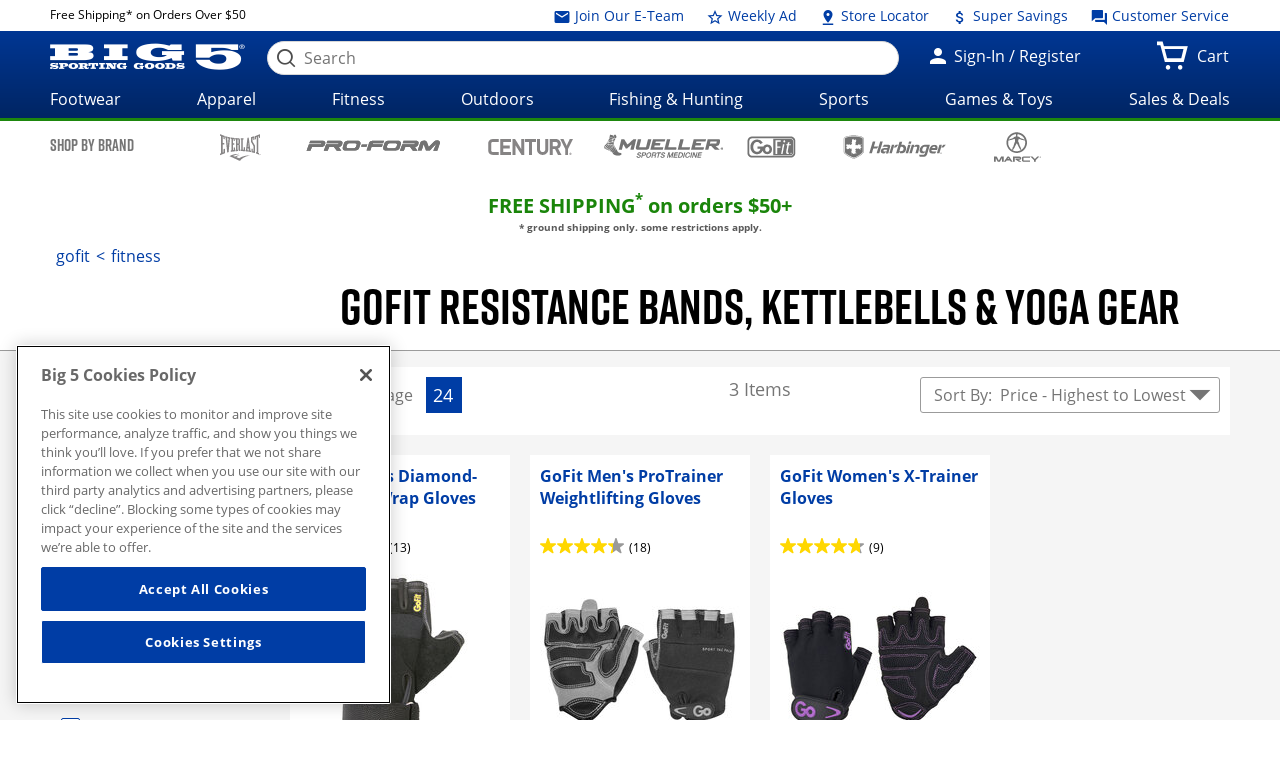

--- FILE ---
content_type: application/javascript;charset=UTF-8
request_url: https://whxf.big5sportinggoods.com/store/sitewide/jsConstants.jsp?ver=@20251002_0502_899_PDT@
body_size: 2099
content:


(function (global, namespace ) {
	"use strict";

	var constants = {
		contextPath : '/store',
		sessionTimeoutMillis : 1000 * 1800,
		recaptchaEnabled : true,
		siteRoot : 'http://' + window.location.host,
		secureSiteRoot : 'https://' + window.location.host,
		serverTime : 'Sat Jan 24 03:02:38 PST 2026',

		/* lang */
		errorheader : 'Oops! We&#039;ve got errors:',
		ajaxError : 'There was a problem loading the page.' ,

		messages : {
			email : 'Invalid email',
			uspostal : 'Invalid zipcode',
			capostal : 'Enter a valid Canadian postal code',
			usorcapostal : 'Enter a valid US or Canadian postal code',
			usphone : 'Invalid U.S. phone number',
			internationalphone : 'Enter a valid phone number',
			numeric : {
				named : 'only accepts numbers',
				unnamed : 'This field only accepts numbers'
			},
			alpha : 'Only alphabets are allowed',
			letter : 'Only alphabets are allowed',
			creditcard : 'Invalid credit/debit card number',
			required : {
				named : 'is required',
				unnamed : 'This field is required'
			},
			minlength : {
				named : 'does not have enough characters',
				unnamed : 'Not enough characters'
			},
			maxlength : {
				named : 'has too many characters',
				unnamed : 'Too many characters'
			},
			cvvminlength : 'Invalid security code',
			matchPassword : 'Password combination does not match',
			matchEmail : 'Email combination does not match',
			qty : 'Please enter a valid quantity',
			password : 'Invalid password',
			dateOfBirthDate : 'Please enter a valid birth date',
			dateOfBirthAge : 'Sorry, you must be at least 13 years old',
			invalidGiftMessage : 'Gift message cannot be over 240 characters in length',
			maxPromotionsReached: 'Maximum number of promotions reached',
			streetAddress: 'Not a valid street address',
			cityRule: 'Only alphabets are allowed',
			cityStateZip: 'Invalid city, state or zip'
		}
	};

	if (!global[namespace]) {
		global[namespace] = {};
	}
	global[namespace].constants = constants;

}(this, "BIG5"));


--- FILE ---
content_type: image/svg+xml
request_url: https://whxf.big5sportinggoods.com/static/assets/images/brand-logos-black/marcy.svg
body_size: 3415
content:
<?xml version="1.0" encoding="utf-8"?>
<!-- Generator: Adobe Illustrator 22.0.1, SVG Export Plug-In . SVG Version: 6.00 Build 0)  -->
<svg version="1.1" id="Layer_1" xmlns="http://www.w3.org/2000/svg" xmlns:xlink="http://www.w3.org/1999/xlink" x="0px" y="0px"
	 viewBox="0 0 247.4 156" style="enable-background:new 0 0 247.4 156;" xml:space="preserve">
<style type="text/css">
	.st0{fill-rule:evenodd;clip-rule:evenodd;}
	.st1{fill:#FFFFFF;}
	.st2{fill-rule:evenodd;clip-rule:evenodd;fill:#FFFFFF;}
</style>
<g>
	<path d="M10,154.8v-19.7l11.3,19.6h11.1l11.4-19.8v19.9h8.2v-27l-13.5,0l-11.7,20.8l-11.2-20.8H1.8v27L10,154.8z"/>
	<path d="M62.9,154.8l4.7-7.1h16.8l5.1,7.1l9.4,0l-18.6-26.9h-8.6l-18.5,26.9L62.9,154.8z M72,140.8l4-6l4,6H72z"/>
	<path d="M189.5,154.7V148h-33.8v-13.5h33.8v-6.8c0,0-35.4,0.1-33.8,0.1c-4,0-8.4,3.2-8.4,7.2c0,4.8,0,9.3,0,12.6
		c0,4,4.4,7.2,8.4,7.2C153.3,154.8,189.5,154.7,189.5,154.7z"/>
	<path d="M210.5,146.8v8h8.5v-8l19.5-19h-10.9l-12.8,12.3l-12.7-12.3h-10.9L210.5,146.8z"/>
	<path class="st0" d="M113.7,138v5.3l18.3,11.5h13.4l-16.7-10.1c0,0,5.5,0,6.3,0c4.6,0,8.9-3.8,8.9-8.4s-4.2-8.4-8.9-8.4
		c5.2,0-34.5-0.1-34.5-0.1l0,26.9h8.9l-0.1-20.1c0,0,24.1,0,25.1,0s1.7,0.8,1.7,1.7s-0.8,1.7-1.7,1.7S113.7,138,113.7,138z"/>
</g>
<path class="st0" d="M162.1,40.5c0,0-0.9-2.6-2.6-5.8c-1.2-2.3-2.9-5-5-7.5c-2.2-2.7-4.9-5.4-8.5-8c-4.5-3.3-10-5.6-14.2-6.7
	c-3.6-1-7.6-1.4-7.6-1.4v0c0,0,0,1.1,0,2.4c0,1.9-0.5,4.1-0.5,4.1s-0.7,1.2-0.8,2.1c-0.1,0.9,0.2,2.5,0.8,2.9
	c0.6,0.3,8.1,2.7,9.6,3.4c0.6,0.3,3.7,3.5,4.1,4.3c0.4,0.8,10.7,4.7,10.7,4.7l2.7,0.4L162.1,40.5z M116,11c0,0,0,1.1,0,2.5
	c0,2,0.4,4.1,0.4,4.1s0.7,1.2,0.8,2.1c0.1,0.9-0.2,2.6-0.8,2.9c-0.2,0.1-1.5,0.5-2.7,0.9c-2.3,0.7-5.9,2-6.9,2.4
	c-0.6,0.3-3.7,3.5-4.1,4.3C102.3,31,92,34.9,92,34.9l-2.7,0.4l-11.2,5.1c0,0,1-3.5,3.8-8.1c1.2-2.1,3.1-4.6,5.3-7
	c2-2.2,3.5-3.6,6.3-5.7c3.7-2.9,7.9-4.8,11.6-6.2C111.2,11.3,115.9,11.1,116,11L116,11z M76.9,44.4l18.6-4c0,0,2.5-1.5,2.7-1.5
	c6.8-1.5,11.3-3.5,11.3-3.5c0,2,2.2,7,2.2,7l-0.2,7.8c0,0-2.6,4.9-3.4,7c-0.8,2.1-5.2,17.4-5.2,17.4s-0.7,0.6-1.4,1.4
	c0,0-0.3,0.2-0.5,0.5c-0.3,0.3-0.6,0.8-0.6,0.8c-1.1,2-4.6,15.9-4.6,15.9c-12.4-8-20.5-21.8-20.5-37.6c0-1.5,0.1-4,0.4-6.2
	C76.3,46.7,76.9,44.4,76.9,44.4z M164.6,55.6c0.1,15.8-8.2,29.7-20.5,37.6c0,0-3.5-13.9-4.6-15.9c0,0-0.2-0.4-0.5-0.7
	c-0.3-0.3-0.6-0.6-0.6-0.6c-0.7-0.8-1.4-1.4-1.4-1.4s-4.4-15.2-5.2-17.3c-0.8-2.1-3.7-7.1-3.7-7.1l0.3-7.8c0,0,2.2-5,2.2-7
	c0,0,4.4,2,11.1,3.5c0.3,0.1,2.7,1.5,2.7,1.5l18.7,4C163.1,44.4,164.5,49.1,164.6,55.6 M108.4,82.2l0.8-3.3c0,0,9.6-18.1,9.9-18.6
	c0.3-0.5,0.8-1,1.2-1c0.4,0,0.8,0.2,1.2,1c0.4,0.7,9.9,18.6,9.9,18.6l1.2,3.3l9,12.5c-5.7,3.2-12.2,5.1-19.1,5.5
	c0,0-1.1,0.1-2.2,0.1c-1.2,0-2.3-0.1-2.3-0.1c-6.8-0.3-13.4-2-19.1-5L108.4,82.2z M157.2,16.3c17.8,16.9,16.6,38.9,16.6,38.9
	s1.7,21.1-16.6,38.9c-16.4,15.9-37.1,14.8-37.1,14.8s-21.4,1-37.7-15.4C65.3,76.1,66.5,55.2,66.5,55.2s-0.8-21.8,15.7-37.9
	c17.8-17.3,38-15.8,38-15.8S140.6,0.5,157.2,16.3z"/>
<g>
	<path d="M245.9,130.9c0,1.8-1.4,3.2-3.2,3.2c-1.8,0-3.2-1.4-3.2-3.2c0-1.8,1.4-3.2,3.2-3.2C244.5,127.7,245.9,129.1,245.9,130.9z
		 M245.1,130.9c0-1.4-1.1-2.5-2.4-2.5c-1.4,0-2.4,1-2.4,2.5c0,1.4,1,2.4,2.4,2.4C244.1,133.3,245.1,132.3,245.1,130.9z M244.3,130.2
		c0,0.6-0.3,0.9-0.9,0.9l0.8,1.4h-0.8l-0.7-1.4h-0.5v1.4h-0.7v-3.3h1.6C243.8,129.2,244.3,129.3,244.3,130.2z M243.7,130.1
		c0-0.3-0.4-0.3-0.7-0.3h-0.7v0.8h0.9C243.4,130.6,243.7,130.5,243.7,130.1z"/>
</g>
</svg>


--- FILE ---
content_type: image/svg+xml
request_url: https://whxf.big5sportinggoods.com/static/assets/images/brand-logos-black/gofit.svg
body_size: 2623
content:
<?xml version="1.0" encoding="utf-8"?>
<!-- Generator: Adobe Illustrator 22.0.1, SVG Export Plug-In . SVG Version: 6.00 Build 0)  -->
<svg version="1.1" id="Layer_1" xmlns="http://www.w3.org/2000/svg" xmlns:xlink="http://www.w3.org/1999/xlink" x="0px" y="0px"
	 viewBox="0 0 1101 493.5" style="enable-background:new 0 0 1101 493.5;" xml:space="preserve">
<g>
	<path d="M987.4,10.4H113.6C57,10.4,11.1,56.3,11.1,112.8v269.3c0,56.6,45.9,102.5,102.5,102.5h873.8c56.6,0,102.5-45.9,102.5-102.5
		V112.8C1089.9,56.3,1044,10.4,987.4,10.4z M1050,382.2c0,33.8-27.4,61.2-61.2,61.2H113.6c-33.8,0-61.2-27.4-61.2-61.2V113.5
		c0-33.8,27.4-61.2,61.2-61.2h875.3c33.8,0,61.2,27.4,61.2,61.2V382.2z"/>
	<path d="M457.8,190.2c-38.7,0-70,16.7-88.7,44.2H234.5v50h66.7c-1.2,37.9-33.3,71.2-71.7,71.2c-59.2,0-88.7-57.9-88.7-110
		c0-52.1,29.2-112.5,88.3-112.5c32.5,0,59.2,21.7,71.7,50l54.2-29.2c-24.2-47.9-70.8-75-124.1-75C137,79,77.4,156.1,77.4,245.6
		c0,86.7,57.9,164.1,149.6,164.1c63.9,0,105.4-33.8,126.4-82.1c11,48.1,50.3,80.5,104.4,80.5c64.2,0,107.5-45.4,107.5-108.7
		C565.3,235.6,521.6,190.2,457.8,190.2z M457.8,356.5c-30,0-48.3-29.6-48.3-57.1c0-28.3,18.3-57.5,48.3-57.5
		c30,0,48.3,29.2,48.3,57.5C506.2,326.9,487.8,356.5,457.8,356.5z"/>
	<g>
		<path d="M982.9,63.2H593.2v369.2h389.7c33,0,55.9-22.9,55.9-55.9V119.1C1038.8,86.1,1015.9,63.2,982.9,63.2z M761.7,128.1h-81.1
			v105.6h75v29.8h-75v138.1h-35.2V97.3h116.3V128.1z M802.4,401.6h-32.7l41.5-218.5H844L802.4,401.6z M838.6,144.5h-0.4
			c-11.2,0-18.9-9.9-18.9-23.1c0.4-14.1,10-25.3,22-25.3c12,0,20.1,9.8,20.1,23.1C861,134.2,851.3,144.5,838.6,144.5z M942.5,401.4
			c-5.2,1.7-9.2,2.3-14.9,2.9c-30.3,3-44.8-13.2-45.3-35.6c-0.3-12.6,2.4-27.6,5.5-43.4l21.7-116.9h-25.1l4.9-25.3h25.1l7.7-37.9
			l36.3-12.2l-10,50.1h42.3l-5.4,25.3H943l-20.3,112.9c-7.2,37.7-11.2,56,9.5,55.5c6.8-0.2,7.7,0.2,12.6-1.1L942.5,401.4z
			 M1004.3,399.1c-2.7,2.7-6,4.1-9.9,4.1c-3.9,0-7.2-1.4-9.9-4.1c-2.7-2.7-4.1-6-4.1-9.9c0-3.8,1.4-7.1,4.1-9.9
			c2.7-2.8,6-4.1,9.9-4.1c3.9,0,7.2,1.4,9.9,4.1c2.7,2.8,4.1,6.1,4.1,9.9C1008.4,393.1,1007.1,396.4,1004.3,399.1z"/>
		<path d="M994.4,377.2c-3.3,0-6.1,1.2-8.5,3.5c-2.4,2.4-3.5,5.2-3.5,8.5c0,3.3,1.2,6.1,3.5,8.5c2.3,2.4,5.2,3.5,8.5,3.5
			c3.3,0,6.1-1.2,8.5-3.5c2.4-2.4,3.5-5.2,3.5-8.5c0-3.3-1.2-6.1-3.5-8.5C1000.6,378.4,997.7,377.2,994.4,377.2z M998.4,397.4
			l-3.1-6.9h-4.5v6.9h-2.4v-16.3h6.9c1.9,0,3.2,0.5,4.2,1.4c0.9,1,1.4,2,1.4,3.2c0,0.9-0.3,1.7-0.8,2.5c-0.5,0.8-1.3,1.4-2.4,1.7
			l3.4,7.5H998.4z"/>
		<path d="M997.4,383.8c-0.6-0.4-1.3-0.6-2.2-0.6h-4.5v5.4h4.2c1.1,0,1.9-0.3,2.5-0.8c0.5-0.5,0.8-1.2,0.8-2
			C998.3,384.8,998,384.2,997.4,383.8z"/>
	</g>
</g>
</svg>


--- FILE ---
content_type: image/svg+xml
request_url: https://whxf.big5sportinggoods.com/static/assets/images/brand-logos-black/century.svg
body_size: 2389
content:
<?xml version="1.0" encoding="utf-8"?>
<!-- Generator: Adobe Illustrator 22.1.0, SVG Export Plug-In . SVG Version: 6.00 Build 0)  -->
<svg version="1.1" id="Layer_1" xmlns="http://www.w3.org/2000/svg" xmlns:xlink="http://www.w3.org/1999/xlink" x="0px" y="0px"
	 viewBox="0 0 280 53" style="enable-background:new 0 0 280 53;" xml:space="preserve">
<style type="text/css">
	.st0{fill:#231F20;}
</style>
<g>
	<polygon class="st0" points="75,52.7 39.5,52.7 39.5,0.1 75,0.1 75,9.7 49.4,9.7 49.4,21.8 71.5,21.8 71.5,31.4 49.4,31.4 
		49.4,43.1 75,43.1 	"/>
	<polygon class="st0" points="118.8,52.7 110,52.7 89.8,20.6 89.8,52.7 79.9,52.7 79.9,0.1 88.8,0.1 108.9,33.1 108.9,0.1 
		118.8,0.1 	"/>
	<polygon class="st0" points="158.1,9.7 144.8,9.7 144.8,52.7 134.9,52.7 134.9,9.7 121.7,9.7 121.7,0.1 158.1,0.1 	"/>
	<path class="st0" d="M198.4,33.5c0,2.9-0.5,5.5-1.4,7.9c-0.9,2.4-2.3,4.4-4,6.1c-1.7,1.7-3.7,3-6,3.9c-2.3,0.9-4.7,1.4-7.3,1.4
		c-2.6,0-5-0.5-7.3-1.4c-2.3-0.9-4.3-2.2-6-3.9c-1.7-1.7-3-3.8-4-6.1c-1-2.4-1.4-5-1.4-7.9V0h9.9v33.2c0,3.1,0.8,5.6,2.4,7.4
		c1.6,1.8,3.7,2.7,6.4,2.7c2.7,0,4.9-0.9,6.5-2.7c1.6-1.8,2.4-4.3,2.4-7.4V0h9.8V33.5z"/>
	<path class="st0" d="M241.8,52.7h-11.5l-9.9-19.4h-7.1v19.4h-9.9V0.1h19.9c2.5,0,4.8,0.4,6.9,1.3c2.1,0.9,3.8,2.1,5.2,3.7
		c1.4,1.6,2.5,3.4,3.3,5.4c0.7,2,1.1,4.2,1.1,6.6c0,3.7-0.9,6.8-2.6,9.2c-1.8,2.5-4,4.2-6.6,5.3L241.8,52.7z M229.8,17
		c0-2.2-0.7-3.9-2-5.3c-1.3-1.3-3.1-2-5.2-2h-9.3v14.6h9.3c2.1,0,3.9-0.7,5.2-2C229.1,21,229.8,19.2,229.8,17"/>
	<polygon class="st0" points="280,0.1 263.8,32.7 263.8,52.7 254,52.7 254,32.7 237.8,0.1 248.6,0.1 259,22.4 269.2,0.1 	"/>
	<path class="st0" d="M9.9,14.9c0-2.6,1.8-5.2,5.9-5.2h18.9V0.1c0,0-19.2,0-20.1,0C6,0.1,0,6.9,0,13.8V39c0,6.9,6,13.7,14.5,13.7
		c0.9,0,20.1,0,20.1,0v-9.6H15.8c-4,0-5.9-2.6-5.9-5.2V14.9z"/>
	<path class="st0" d="M271.5,45.5c2.1,0,3.7,1.7,3.7,3.7c0,2.1-1.6,3.7-3.7,3.7c-2.1,0-3.8-1.7-3.8-3.7
		C267.7,47.2,269.4,45.5,271.5,45.5L271.5,45.5z M271.5,46.3c-1.6,0-2.8,1.3-2.8,3c0,1.7,1.3,3,2.9,3c1.6,0,2.9-1.3,2.9-3
		C274.3,47.6,273.1,46.3,271.5,46.3L271.5,46.3z M270.8,51.4h-0.9v-4.1c0.3,0,0.7-0.1,1.3-0.1c0.7,0,1.2,0.1,1.4,0.3
		c0.2,0.2,0.4,0.5,0.4,0.9c0,0.5-0.4,0.8-0.8,1v0c0.4,0.1,0.6,0.4,0.7,1c0.1,0.6,0.2,0.9,0.2,1h-0.9c-0.1-0.2-0.2-0.5-0.3-1.1
		c-0.1-0.4-0.3-0.6-0.8-0.6h-0.4V51.4z M270.8,49h0.4c0.5,0,0.9-0.2,0.9-0.6c0-0.3-0.3-0.6-0.9-0.6c-0.2,0-0.4,0-0.5,0V49z"/>
</g>
</svg>
